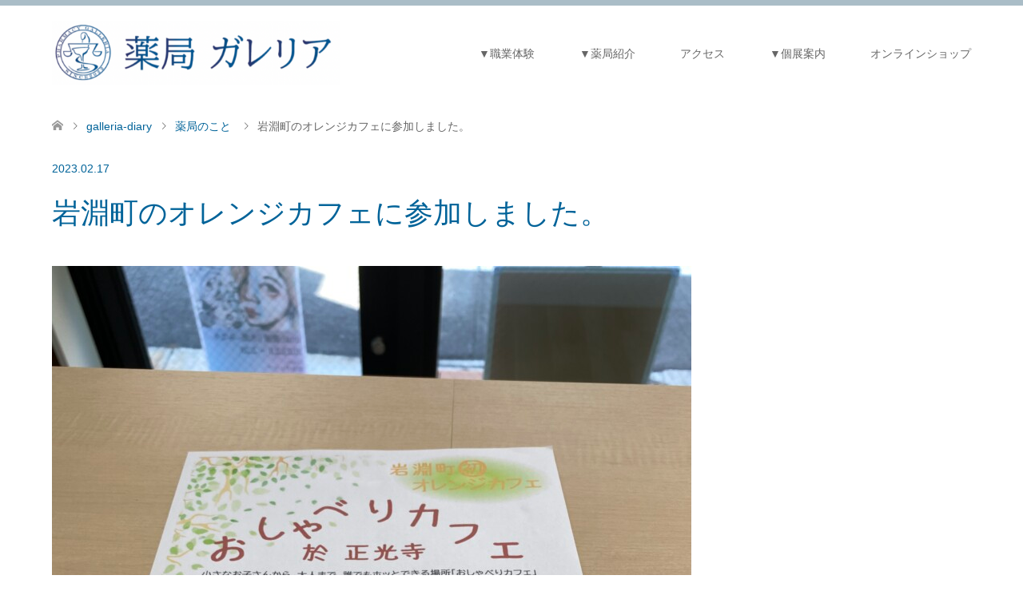

--- FILE ---
content_type: text/html; charset=UTF-8
request_url: https://pharmacy-galleria.com/archives/543
body_size: 18432
content:
<!DOCTYPE html>
<html dir="ltr" lang="ja" prefix="og: https://ogp.me/ns#">
<head>
<meta charset="UTF-8">
<!--[if IE]><meta http-equiv="X-UA-Compatible" content="IE=edge"><![endif]-->
<meta name="viewport" content="width=device-width">
<title>岩淵町のオレンジカフェに参加しました。 - 薬局ガレリア</title>
<meta name="description" content="2023年2月16日、岩淵町の正光寺さんで開かれたオレンジカフェに参加しました。">
<link rel="pingback" href="https://pharmacy-galleria.com/xmlrpc.php">
<style>
#wpadminbar #wp-admin-bar-wccp_free_top_button .ab-icon:before {
	content: "\f160";
	color: #02CA02;
	top: 3px;
}
#wpadminbar #wp-admin-bar-wccp_free_top_button .ab-icon {
	transform: rotate(45deg);
}
</style>

		<!-- All in One SEO 4.7.3 - aioseo.com -->
		<meta name="description" content="2023年2月16日、岩淵町の正光寺さんで開かれたオレンジカフェに参加しました。 北区高齢者安心センターさん主" />
		<meta name="robots" content="max-image-preview:large" />
		<meta name="google-site-verification" content="afC76gpcxyOLVeNrOoh33R2ZoZSAvzQTiFStFfw63LU" />
		<link rel="canonical" href="https://pharmacy-galleria.com/archives/543" />
		<meta name="generator" content="All in One SEO (AIOSEO) 4.7.3" />
		<meta property="og:locale" content="ja_JP" />
		<meta property="og:site_name" content="薬局ガレリア - 平日20時まで営業の地域密着型薬局。処方せん受付・オンライン対応OK！待合スペースにはアートギャラリーを併設し、子ども薬剤師体験や書籍出版など、お薬と健康の情報発信にも力を入れています。" />
		<meta property="og:type" content="article" />
		<meta property="og:title" content="岩淵町のオレンジカフェに参加しました。 - 薬局ガレリア" />
		<meta property="og:description" content="2023年2月16日、岩淵町の正光寺さんで開かれたオレンジカフェに参加しました。 北区高齢者安心センターさん主" />
		<meta property="og:url" content="https://pharmacy-galleria.com/archives/543" />
		<meta property="og:image" content="https://pharmacy-galleria.com/wp-content/uploads/2023/02/img_5845-scaled.jpg" />
		<meta property="og:image:secure_url" content="https://pharmacy-galleria.com/wp-content/uploads/2023/02/img_5845-scaled.jpg" />
		<meta property="og:image:width" content="1920" />
		<meta property="og:image:height" content="2560" />
		<meta property="article:published_time" content="2023-02-17T04:34:11+00:00" />
		<meta property="article:modified_time" content="2023-02-17T04:34:11+00:00" />
		<meta name="twitter:card" content="summary_large_image" />
		<meta name="twitter:title" content="岩淵町のオレンジカフェに参加しました。 - 薬局ガレリア" />
		<meta name="twitter:description" content="2023年2月16日、岩淵町の正光寺さんで開かれたオレンジカフェに参加しました。 北区高齢者安心センターさん主" />
		<meta name="twitter:image" content="https://pharmacy-galleria.com/wp-content/uploads/2023/02/img_5845-scaled.jpg" />
		<script type="application/ld+json" class="aioseo-schema">
			{"@context":"https:\/\/schema.org","@graph":[{"@type":"BlogPosting","@id":"https:\/\/pharmacy-galleria.com\/archives\/543#blogposting","name":"\u5ca9\u6df5\u753a\u306e\u30aa\u30ec\u30f3\u30b8\u30ab\u30d5\u30a7\u306b\u53c2\u52a0\u3057\u307e\u3057\u305f\u3002 - \u85ac\u5c40\u30ac\u30ec\u30ea\u30a2","headline":"\u5ca9\u6df5\u753a\u306e\u30aa\u30ec\u30f3\u30b8\u30ab\u30d5\u30a7\u306b\u53c2\u52a0\u3057\u307e\u3057\u305f\u3002","author":{"@id":"https:\/\/pharmacy-galleria.com\/archives\/author\/riku-katayama#author"},"publisher":{"@id":"https:\/\/pharmacy-galleria.com\/#organization"},"image":{"@type":"ImageObject","url":"https:\/\/pharmacy-galleria.com\/wp-content\/uploads\/2023\/02\/img_5845-scaled.jpg","width":1920,"height":2560},"datePublished":"2023-02-17T13:34:11+09:00","dateModified":"2023-02-17T13:34:11+09:00","inLanguage":"ja","mainEntityOfPage":{"@id":"https:\/\/pharmacy-galleria.com\/archives\/543#webpage"},"isPartOf":{"@id":"https:\/\/pharmacy-galleria.com\/archives\/543#webpage"},"articleSection":"\u85ac\u5c40\u306e\u3053\u3068"},{"@type":"BreadcrumbList","@id":"https:\/\/pharmacy-galleria.com\/archives\/543#breadcrumblist","itemListElement":[{"@type":"ListItem","@id":"https:\/\/pharmacy-galleria.com\/#listItem","position":1,"name":"\u5bb6"}]},{"@type":"Organization","@id":"https:\/\/pharmacy-galleria.com\/#organization","name":"\u85ac\u5c40\u30ac\u30ec\u30ea\u30a2","description":"\u5e73\u65e520\u6642\u307e\u3067\u55b6\u696d\u306e\u5730\u57df\u5bc6\u7740\u578b\u85ac\u5c40\u3002\u51e6\u65b9\u305b\u3093\u53d7\u4ed8\u30fb\u30aa\u30f3\u30e9\u30a4\u30f3\u5bfe\u5fdcOK\uff01\u5f85\u5408\u30b9\u30da\u30fc\u30b9\u306b\u306f\u30a2\u30fc\u30c8\u30ae\u30e3\u30e9\u30ea\u30fc\u3092\u4f75\u8a2d\u3057\u3001\u5b50\u3069\u3082\u85ac\u5264\u5e2b\u4f53\u9a13\u3084\u66f8\u7c4d\u51fa\u7248\u306a\u3069\u3001\u304a\u85ac\u3068\u5065\u5eb7\u306e\u60c5\u5831\u767a\u4fe1\u306b\u3082\u529b\u3092\u5165\u308c\u3066\u3044\u307e\u3059\u3002","url":"https:\/\/pharmacy-galleria.com\/","logo":{"@type":"ImageObject","url":"https:\/\/pharmacy-galleria.com\/wp-content\/uploads\/2022\/10\/\u85ac\u5c40\u30ed\u30b4.jpg","@id":"https:\/\/pharmacy-galleria.com\/archives\/543\/#organizationLogo","width":568,"height":568},"image":{"@id":"https:\/\/pharmacy-galleria.com\/archives\/543\/#organizationLogo"}},{"@type":"Person","@id":"https:\/\/pharmacy-galleria.com\/archives\/author\/riku-katayama#author","url":"https:\/\/pharmacy-galleria.com\/archives\/author\/riku-katayama","name":"riku-katayama","image":{"@type":"ImageObject","@id":"https:\/\/pharmacy-galleria.com\/archives\/543#authorImage","url":"https:\/\/secure.gravatar.com\/avatar\/aa1e191a5e9aa567327d7869c33d22fe27e7119371268e16601a062abb657420?s=96&d=mm&r=g","width":96,"height":96,"caption":"riku-katayama"}},{"@type":"WebPage","@id":"https:\/\/pharmacy-galleria.com\/archives\/543#webpage","url":"https:\/\/pharmacy-galleria.com\/archives\/543","name":"\u5ca9\u6df5\u753a\u306e\u30aa\u30ec\u30f3\u30b8\u30ab\u30d5\u30a7\u306b\u53c2\u52a0\u3057\u307e\u3057\u305f\u3002 - \u85ac\u5c40\u30ac\u30ec\u30ea\u30a2","description":"2023\u5e742\u670816\u65e5\u3001\u5ca9\u6df5\u753a\u306e\u6b63\u5149\u5bfa\u3055\u3093\u3067\u958b\u304b\u308c\u305f\u30aa\u30ec\u30f3\u30b8\u30ab\u30d5\u30a7\u306b\u53c2\u52a0\u3057\u307e\u3057\u305f\u3002 \u5317\u533a\u9ad8\u9f62\u8005\u5b89\u5fc3\u30bb\u30f3\u30bf\u30fc\u3055\u3093\u4e3b","inLanguage":"ja","isPartOf":{"@id":"https:\/\/pharmacy-galleria.com\/#website"},"breadcrumb":{"@id":"https:\/\/pharmacy-galleria.com\/archives\/543#breadcrumblist"},"author":{"@id":"https:\/\/pharmacy-galleria.com\/archives\/author\/riku-katayama#author"},"creator":{"@id":"https:\/\/pharmacy-galleria.com\/archives\/author\/riku-katayama#author"},"image":{"@type":"ImageObject","url":"https:\/\/pharmacy-galleria.com\/wp-content\/uploads\/2023\/02\/img_5845-scaled.jpg","@id":"https:\/\/pharmacy-galleria.com\/archives\/543\/#mainImage","width":1920,"height":2560},"primaryImageOfPage":{"@id":"https:\/\/pharmacy-galleria.com\/archives\/543#mainImage"},"datePublished":"2023-02-17T13:34:11+09:00","dateModified":"2023-02-17T13:34:11+09:00"},{"@type":"WebSite","@id":"https:\/\/pharmacy-galleria.com\/#website","url":"https:\/\/pharmacy-galleria.com\/","name":"\u85ac\u5c40\u30ac\u30ec\u30ea\u30a2","description":"\u5e73\u65e520\u6642\u307e\u3067\u55b6\u696d\u306e\u5730\u57df\u5bc6\u7740\u578b\u85ac\u5c40\u3002\u51e6\u65b9\u305b\u3093\u53d7\u4ed8\u30fb\u30aa\u30f3\u30e9\u30a4\u30f3\u5bfe\u5fdcOK\uff01\u5f85\u5408\u30b9\u30da\u30fc\u30b9\u306b\u306f\u30a2\u30fc\u30c8\u30ae\u30e3\u30e9\u30ea\u30fc\u3092\u4f75\u8a2d\u3057\u3001\u5b50\u3069\u3082\u85ac\u5264\u5e2b\u4f53\u9a13\u3084\u66f8\u7c4d\u51fa\u7248\u306a\u3069\u3001\u304a\u85ac\u3068\u5065\u5eb7\u306e\u60c5\u5831\u767a\u4fe1\u306b\u3082\u529b\u3092\u5165\u308c\u3066\u3044\u307e\u3059\u3002","inLanguage":"ja","publisher":{"@id":"https:\/\/pharmacy-galleria.com\/#organization"}}]}
		</script>
		<!-- All in One SEO -->

<link rel='dns-prefetch' href='//a.omappapi.com' />
<link rel="alternate" type="application/rss+xml" title="薬局ガレリア &raquo; フィード" href="https://pharmacy-galleria.com/feed" />
<link rel="alternate" type="application/rss+xml" title="薬局ガレリア &raquo; コメントフィード" href="https://pharmacy-galleria.com/comments/feed" />
<link rel="alternate" type="application/rss+xml" title="薬局ガレリア &raquo; 岩淵町のオレンジカフェに参加しました。 のコメントのフィード" href="https://pharmacy-galleria.com/archives/543/feed" />
<link rel="alternate" title="oEmbed (JSON)" type="application/json+oembed" href="https://pharmacy-galleria.com/wp-json/oembed/1.0/embed?url=https%3A%2F%2Fpharmacy-galleria.com%2Farchives%2F543" />
<link rel="alternate" title="oEmbed (XML)" type="text/xml+oembed" href="https://pharmacy-galleria.com/wp-json/oembed/1.0/embed?url=https%3A%2F%2Fpharmacy-galleria.com%2Farchives%2F543&#038;format=xml" />
		<!-- This site uses the Google Analytics by MonsterInsights plugin v8.10.0 - Using Analytics tracking - https://www.monsterinsights.com/ -->
							<script
				src="//www.googletagmanager.com/gtag/js?id=UA-246559530-1"  data-cfasync="false" data-wpfc-render="false" type="text/javascript" async></script>
			<script data-cfasync="false" data-wpfc-render="false" type="text/javascript">
				var mi_version = '8.10.0';
				var mi_track_user = true;
				var mi_no_track_reason = '';
				
								var disableStrs = [
															'ga-disable-UA-246559530-1',
									];

				/* Function to detect opted out users */
				function __gtagTrackerIsOptedOut() {
					for (var index = 0; index < disableStrs.length; index++) {
						if (document.cookie.indexOf(disableStrs[index] + '=true') > -1) {
							return true;
						}
					}

					return false;
				}

				/* Disable tracking if the opt-out cookie exists. */
				if (__gtagTrackerIsOptedOut()) {
					for (var index = 0; index < disableStrs.length; index++) {
						window[disableStrs[index]] = true;
					}
				}

				/* Opt-out function */
				function __gtagTrackerOptout() {
					for (var index = 0; index < disableStrs.length; index++) {
						document.cookie = disableStrs[index] + '=true; expires=Thu, 31 Dec 2099 23:59:59 UTC; path=/';
						window[disableStrs[index]] = true;
					}
				}

				if ('undefined' === typeof gaOptout) {
					function gaOptout() {
						__gtagTrackerOptout();
					}
				}
								window.dataLayer = window.dataLayer || [];

				window.MonsterInsightsDualTracker = {
					helpers: {},
					trackers: {},
				};
				if (mi_track_user) {
					function __gtagDataLayer() {
						dataLayer.push(arguments);
					}

					function __gtagTracker(type, name, parameters) {
						if (!parameters) {
							parameters = {};
						}

						if (parameters.send_to) {
							__gtagDataLayer.apply(null, arguments);
							return;
						}

						if (type === 'event') {
							
														parameters.send_to = monsterinsights_frontend.ua;
							__gtagDataLayer(type, name, parameters);
													} else {
							__gtagDataLayer.apply(null, arguments);
						}
					}

					__gtagTracker('js', new Date());
					__gtagTracker('set', {
						'developer_id.dZGIzZG': true,
											});
															__gtagTracker('config', 'UA-246559530-1', {"forceSSL":"true","link_attribution":"true"} );
										window.gtag = __gtagTracker;										(function () {
						/* https://developers.google.com/analytics/devguides/collection/analyticsjs/ */
						/* ga and __gaTracker compatibility shim. */
						var noopfn = function () {
							return null;
						};
						var newtracker = function () {
							return new Tracker();
						};
						var Tracker = function () {
							return null;
						};
						var p = Tracker.prototype;
						p.get = noopfn;
						p.set = noopfn;
						p.send = function () {
							var args = Array.prototype.slice.call(arguments);
							args.unshift('send');
							__gaTracker.apply(null, args);
						};
						var __gaTracker = function () {
							var len = arguments.length;
							if (len === 0) {
								return;
							}
							var f = arguments[len - 1];
							if (typeof f !== 'object' || f === null || typeof f.hitCallback !== 'function') {
								if ('send' === arguments[0]) {
									var hitConverted, hitObject = false, action;
									if ('event' === arguments[1]) {
										if ('undefined' !== typeof arguments[3]) {
											hitObject = {
												'eventAction': arguments[3],
												'eventCategory': arguments[2],
												'eventLabel': arguments[4],
												'value': arguments[5] ? arguments[5] : 1,
											}
										}
									}
									if ('pageview' === arguments[1]) {
										if ('undefined' !== typeof arguments[2]) {
											hitObject = {
												'eventAction': 'page_view',
												'page_path': arguments[2],
											}
										}
									}
									if (typeof arguments[2] === 'object') {
										hitObject = arguments[2];
									}
									if (typeof arguments[5] === 'object') {
										Object.assign(hitObject, arguments[5]);
									}
									if ('undefined' !== typeof arguments[1].hitType) {
										hitObject = arguments[1];
										if ('pageview' === hitObject.hitType) {
											hitObject.eventAction = 'page_view';
										}
									}
									if (hitObject) {
										action = 'timing' === arguments[1].hitType ? 'timing_complete' : hitObject.eventAction;
										hitConverted = mapArgs(hitObject);
										__gtagTracker('event', action, hitConverted);
									}
								}
								return;
							}

							function mapArgs(args) {
								var arg, hit = {};
								var gaMap = {
									'eventCategory': 'event_category',
									'eventAction': 'event_action',
									'eventLabel': 'event_label',
									'eventValue': 'event_value',
									'nonInteraction': 'non_interaction',
									'timingCategory': 'event_category',
									'timingVar': 'name',
									'timingValue': 'value',
									'timingLabel': 'event_label',
									'page': 'page_path',
									'location': 'page_location',
									'title': 'page_title',
								};
								for (arg in args) {
																		if (!(!args.hasOwnProperty(arg) || !gaMap.hasOwnProperty(arg))) {
										hit[gaMap[arg]] = args[arg];
									} else {
										hit[arg] = args[arg];
									}
								}
								return hit;
							}

							try {
								f.hitCallback();
							} catch (ex) {
							}
						};
						__gaTracker.create = newtracker;
						__gaTracker.getByName = newtracker;
						__gaTracker.getAll = function () {
							return [];
						};
						__gaTracker.remove = noopfn;
						__gaTracker.loaded = true;
						window['__gaTracker'] = __gaTracker;
					})();
									} else {
										console.log("");
					(function () {
						function __gtagTracker() {
							return null;
						}

						window['__gtagTracker'] = __gtagTracker;
						window['gtag'] = __gtagTracker;
					})();
									}
			</script>
				<!-- / Google Analytics by MonsterInsights -->
		<style id='wp-img-auto-sizes-contain-inline-css' type='text/css'>
img:is([sizes=auto i],[sizes^="auto," i]){contain-intrinsic-size:3000px 1500px}
/*# sourceURL=wp-img-auto-sizes-contain-inline-css */
</style>
<link rel='stylesheet' id='style-css' href='https://pharmacy-galleria.com/wp-content/themes/skin_tcd046/style.css?ver=1.8.1' type='text/css' media='all' />
<style id='wp-block-library-inline-css' type='text/css'>
:root{--wp-block-synced-color:#7a00df;--wp-block-synced-color--rgb:122,0,223;--wp-bound-block-color:var(--wp-block-synced-color);--wp-editor-canvas-background:#ddd;--wp-admin-theme-color:#007cba;--wp-admin-theme-color--rgb:0,124,186;--wp-admin-theme-color-darker-10:#006ba1;--wp-admin-theme-color-darker-10--rgb:0,107,160.5;--wp-admin-theme-color-darker-20:#005a87;--wp-admin-theme-color-darker-20--rgb:0,90,135;--wp-admin-border-width-focus:2px}@media (min-resolution:192dpi){:root{--wp-admin-border-width-focus:1.5px}}.wp-element-button{cursor:pointer}:root .has-very-light-gray-background-color{background-color:#eee}:root .has-very-dark-gray-background-color{background-color:#313131}:root .has-very-light-gray-color{color:#eee}:root .has-very-dark-gray-color{color:#313131}:root .has-vivid-green-cyan-to-vivid-cyan-blue-gradient-background{background:linear-gradient(135deg,#00d084,#0693e3)}:root .has-purple-crush-gradient-background{background:linear-gradient(135deg,#34e2e4,#4721fb 50%,#ab1dfe)}:root .has-hazy-dawn-gradient-background{background:linear-gradient(135deg,#faaca8,#dad0ec)}:root .has-subdued-olive-gradient-background{background:linear-gradient(135deg,#fafae1,#67a671)}:root .has-atomic-cream-gradient-background{background:linear-gradient(135deg,#fdd79a,#004a59)}:root .has-nightshade-gradient-background{background:linear-gradient(135deg,#330968,#31cdcf)}:root .has-midnight-gradient-background{background:linear-gradient(135deg,#020381,#2874fc)}:root{--wp--preset--font-size--normal:16px;--wp--preset--font-size--huge:42px}.has-regular-font-size{font-size:1em}.has-larger-font-size{font-size:2.625em}.has-normal-font-size{font-size:var(--wp--preset--font-size--normal)}.has-huge-font-size{font-size:var(--wp--preset--font-size--huge)}.has-text-align-center{text-align:center}.has-text-align-left{text-align:left}.has-text-align-right{text-align:right}.has-fit-text{white-space:nowrap!important}#end-resizable-editor-section{display:none}.aligncenter{clear:both}.items-justified-left{justify-content:flex-start}.items-justified-center{justify-content:center}.items-justified-right{justify-content:flex-end}.items-justified-space-between{justify-content:space-between}.screen-reader-text{border:0;clip-path:inset(50%);height:1px;margin:-1px;overflow:hidden;padding:0;position:absolute;width:1px;word-wrap:normal!important}.screen-reader-text:focus{background-color:#ddd;clip-path:none;color:#444;display:block;font-size:1em;height:auto;left:5px;line-height:normal;padding:15px 23px 14px;text-decoration:none;top:5px;width:auto;z-index:100000}html :where(.has-border-color){border-style:solid}html :where([style*=border-top-color]){border-top-style:solid}html :where([style*=border-right-color]){border-right-style:solid}html :where([style*=border-bottom-color]){border-bottom-style:solid}html :where([style*=border-left-color]){border-left-style:solid}html :where([style*=border-width]){border-style:solid}html :where([style*=border-top-width]){border-top-style:solid}html :where([style*=border-right-width]){border-right-style:solid}html :where([style*=border-bottom-width]){border-bottom-style:solid}html :where([style*=border-left-width]){border-left-style:solid}html :where(img[class*=wp-image-]){height:auto;max-width:100%}:where(figure){margin:0 0 1em}html :where(.is-position-sticky){--wp-admin--admin-bar--position-offset:var(--wp-admin--admin-bar--height,0px)}@media screen and (max-width:600px){html :where(.is-position-sticky){--wp-admin--admin-bar--position-offset:0px}}

/*# sourceURL=wp-block-library-inline-css */
</style><style id='global-styles-inline-css' type='text/css'>
:root{--wp--preset--aspect-ratio--square: 1;--wp--preset--aspect-ratio--4-3: 4/3;--wp--preset--aspect-ratio--3-4: 3/4;--wp--preset--aspect-ratio--3-2: 3/2;--wp--preset--aspect-ratio--2-3: 2/3;--wp--preset--aspect-ratio--16-9: 16/9;--wp--preset--aspect-ratio--9-16: 9/16;--wp--preset--color--black: #000000;--wp--preset--color--cyan-bluish-gray: #abb8c3;--wp--preset--color--white: #ffffff;--wp--preset--color--pale-pink: #f78da7;--wp--preset--color--vivid-red: #cf2e2e;--wp--preset--color--luminous-vivid-orange: #ff6900;--wp--preset--color--luminous-vivid-amber: #fcb900;--wp--preset--color--light-green-cyan: #7bdcb5;--wp--preset--color--vivid-green-cyan: #00d084;--wp--preset--color--pale-cyan-blue: #8ed1fc;--wp--preset--color--vivid-cyan-blue: #0693e3;--wp--preset--color--vivid-purple: #9b51e0;--wp--preset--gradient--vivid-cyan-blue-to-vivid-purple: linear-gradient(135deg,rgb(6,147,227) 0%,rgb(155,81,224) 100%);--wp--preset--gradient--light-green-cyan-to-vivid-green-cyan: linear-gradient(135deg,rgb(122,220,180) 0%,rgb(0,208,130) 100%);--wp--preset--gradient--luminous-vivid-amber-to-luminous-vivid-orange: linear-gradient(135deg,rgb(252,185,0) 0%,rgb(255,105,0) 100%);--wp--preset--gradient--luminous-vivid-orange-to-vivid-red: linear-gradient(135deg,rgb(255,105,0) 0%,rgb(207,46,46) 100%);--wp--preset--gradient--very-light-gray-to-cyan-bluish-gray: linear-gradient(135deg,rgb(238,238,238) 0%,rgb(169,184,195) 100%);--wp--preset--gradient--cool-to-warm-spectrum: linear-gradient(135deg,rgb(74,234,220) 0%,rgb(151,120,209) 20%,rgb(207,42,186) 40%,rgb(238,44,130) 60%,rgb(251,105,98) 80%,rgb(254,248,76) 100%);--wp--preset--gradient--blush-light-purple: linear-gradient(135deg,rgb(255,206,236) 0%,rgb(152,150,240) 100%);--wp--preset--gradient--blush-bordeaux: linear-gradient(135deg,rgb(254,205,165) 0%,rgb(254,45,45) 50%,rgb(107,0,62) 100%);--wp--preset--gradient--luminous-dusk: linear-gradient(135deg,rgb(255,203,112) 0%,rgb(199,81,192) 50%,rgb(65,88,208) 100%);--wp--preset--gradient--pale-ocean: linear-gradient(135deg,rgb(255,245,203) 0%,rgb(182,227,212) 50%,rgb(51,167,181) 100%);--wp--preset--gradient--electric-grass: linear-gradient(135deg,rgb(202,248,128) 0%,rgb(113,206,126) 100%);--wp--preset--gradient--midnight: linear-gradient(135deg,rgb(2,3,129) 0%,rgb(40,116,252) 100%);--wp--preset--font-size--small: 13px;--wp--preset--font-size--medium: 20px;--wp--preset--font-size--large: 36px;--wp--preset--font-size--x-large: 42px;--wp--preset--spacing--20: 0.44rem;--wp--preset--spacing--30: 0.67rem;--wp--preset--spacing--40: 1rem;--wp--preset--spacing--50: 1.5rem;--wp--preset--spacing--60: 2.25rem;--wp--preset--spacing--70: 3.38rem;--wp--preset--spacing--80: 5.06rem;--wp--preset--shadow--natural: 6px 6px 9px rgba(0, 0, 0, 0.2);--wp--preset--shadow--deep: 12px 12px 50px rgba(0, 0, 0, 0.4);--wp--preset--shadow--sharp: 6px 6px 0px rgba(0, 0, 0, 0.2);--wp--preset--shadow--outlined: 6px 6px 0px -3px rgb(255, 255, 255), 6px 6px rgb(0, 0, 0);--wp--preset--shadow--crisp: 6px 6px 0px rgb(0, 0, 0);}:where(.is-layout-flex){gap: 0.5em;}:where(.is-layout-grid){gap: 0.5em;}body .is-layout-flex{display: flex;}.is-layout-flex{flex-wrap: wrap;align-items: center;}.is-layout-flex > :is(*, div){margin: 0;}body .is-layout-grid{display: grid;}.is-layout-grid > :is(*, div){margin: 0;}:where(.wp-block-columns.is-layout-flex){gap: 2em;}:where(.wp-block-columns.is-layout-grid){gap: 2em;}:where(.wp-block-post-template.is-layout-flex){gap: 1.25em;}:where(.wp-block-post-template.is-layout-grid){gap: 1.25em;}.has-black-color{color: var(--wp--preset--color--black) !important;}.has-cyan-bluish-gray-color{color: var(--wp--preset--color--cyan-bluish-gray) !important;}.has-white-color{color: var(--wp--preset--color--white) !important;}.has-pale-pink-color{color: var(--wp--preset--color--pale-pink) !important;}.has-vivid-red-color{color: var(--wp--preset--color--vivid-red) !important;}.has-luminous-vivid-orange-color{color: var(--wp--preset--color--luminous-vivid-orange) !important;}.has-luminous-vivid-amber-color{color: var(--wp--preset--color--luminous-vivid-amber) !important;}.has-light-green-cyan-color{color: var(--wp--preset--color--light-green-cyan) !important;}.has-vivid-green-cyan-color{color: var(--wp--preset--color--vivid-green-cyan) !important;}.has-pale-cyan-blue-color{color: var(--wp--preset--color--pale-cyan-blue) !important;}.has-vivid-cyan-blue-color{color: var(--wp--preset--color--vivid-cyan-blue) !important;}.has-vivid-purple-color{color: var(--wp--preset--color--vivid-purple) !important;}.has-black-background-color{background-color: var(--wp--preset--color--black) !important;}.has-cyan-bluish-gray-background-color{background-color: var(--wp--preset--color--cyan-bluish-gray) !important;}.has-white-background-color{background-color: var(--wp--preset--color--white) !important;}.has-pale-pink-background-color{background-color: var(--wp--preset--color--pale-pink) !important;}.has-vivid-red-background-color{background-color: var(--wp--preset--color--vivid-red) !important;}.has-luminous-vivid-orange-background-color{background-color: var(--wp--preset--color--luminous-vivid-orange) !important;}.has-luminous-vivid-amber-background-color{background-color: var(--wp--preset--color--luminous-vivid-amber) !important;}.has-light-green-cyan-background-color{background-color: var(--wp--preset--color--light-green-cyan) !important;}.has-vivid-green-cyan-background-color{background-color: var(--wp--preset--color--vivid-green-cyan) !important;}.has-pale-cyan-blue-background-color{background-color: var(--wp--preset--color--pale-cyan-blue) !important;}.has-vivid-cyan-blue-background-color{background-color: var(--wp--preset--color--vivid-cyan-blue) !important;}.has-vivid-purple-background-color{background-color: var(--wp--preset--color--vivid-purple) !important;}.has-black-border-color{border-color: var(--wp--preset--color--black) !important;}.has-cyan-bluish-gray-border-color{border-color: var(--wp--preset--color--cyan-bluish-gray) !important;}.has-white-border-color{border-color: var(--wp--preset--color--white) !important;}.has-pale-pink-border-color{border-color: var(--wp--preset--color--pale-pink) !important;}.has-vivid-red-border-color{border-color: var(--wp--preset--color--vivid-red) !important;}.has-luminous-vivid-orange-border-color{border-color: var(--wp--preset--color--luminous-vivid-orange) !important;}.has-luminous-vivid-amber-border-color{border-color: var(--wp--preset--color--luminous-vivid-amber) !important;}.has-light-green-cyan-border-color{border-color: var(--wp--preset--color--light-green-cyan) !important;}.has-vivid-green-cyan-border-color{border-color: var(--wp--preset--color--vivid-green-cyan) !important;}.has-pale-cyan-blue-border-color{border-color: var(--wp--preset--color--pale-cyan-blue) !important;}.has-vivid-cyan-blue-border-color{border-color: var(--wp--preset--color--vivid-cyan-blue) !important;}.has-vivid-purple-border-color{border-color: var(--wp--preset--color--vivid-purple) !important;}.has-vivid-cyan-blue-to-vivid-purple-gradient-background{background: var(--wp--preset--gradient--vivid-cyan-blue-to-vivid-purple) !important;}.has-light-green-cyan-to-vivid-green-cyan-gradient-background{background: var(--wp--preset--gradient--light-green-cyan-to-vivid-green-cyan) !important;}.has-luminous-vivid-amber-to-luminous-vivid-orange-gradient-background{background: var(--wp--preset--gradient--luminous-vivid-amber-to-luminous-vivid-orange) !important;}.has-luminous-vivid-orange-to-vivid-red-gradient-background{background: var(--wp--preset--gradient--luminous-vivid-orange-to-vivid-red) !important;}.has-very-light-gray-to-cyan-bluish-gray-gradient-background{background: var(--wp--preset--gradient--very-light-gray-to-cyan-bluish-gray) !important;}.has-cool-to-warm-spectrum-gradient-background{background: var(--wp--preset--gradient--cool-to-warm-spectrum) !important;}.has-blush-light-purple-gradient-background{background: var(--wp--preset--gradient--blush-light-purple) !important;}.has-blush-bordeaux-gradient-background{background: var(--wp--preset--gradient--blush-bordeaux) !important;}.has-luminous-dusk-gradient-background{background: var(--wp--preset--gradient--luminous-dusk) !important;}.has-pale-ocean-gradient-background{background: var(--wp--preset--gradient--pale-ocean) !important;}.has-electric-grass-gradient-background{background: var(--wp--preset--gradient--electric-grass) !important;}.has-midnight-gradient-background{background: var(--wp--preset--gradient--midnight) !important;}.has-small-font-size{font-size: var(--wp--preset--font-size--small) !important;}.has-medium-font-size{font-size: var(--wp--preset--font-size--medium) !important;}.has-large-font-size{font-size: var(--wp--preset--font-size--large) !important;}.has-x-large-font-size{font-size: var(--wp--preset--font-size--x-large) !important;}
/*# sourceURL=global-styles-inline-css */
</style>

<style id='classic-theme-styles-inline-css' type='text/css'>
/*! This file is auto-generated */
.wp-block-button__link{color:#fff;background-color:#32373c;border-radius:9999px;box-shadow:none;text-decoration:none;padding:calc(.667em + 2px) calc(1.333em + 2px);font-size:1.125em}.wp-block-file__button{background:#32373c;color:#fff;text-decoration:none}
/*# sourceURL=/wp-includes/css/classic-themes.min.css */
</style>
<link rel='stylesheet' id='tcd-maps-css' href='https://pharmacy-galleria.com/wp-content/plugins/tcd-google-maps/admin.css?ver=6.9' type='text/css' media='all' />
<link rel='stylesheet' id='widgetopts-styles-css' href='https://pharmacy-galleria.com/wp-content/plugins/widget-options/assets/css/widget-options.css' type='text/css' media='all' />
<link rel='stylesheet' id='simcal-qtip-css' href='https://pharmacy-galleria.com/wp-content/plugins/google-calendar-events/assets/generated/vendor/jquery.qtip.min.css?ver=3.5.5' type='text/css' media='all' />
<link rel='stylesheet' id='simcal-default-calendar-grid-css' href='https://pharmacy-galleria.com/wp-content/plugins/google-calendar-events/assets/generated/default-calendar-grid.min.css?ver=3.5.5' type='text/css' media='all' />
<link rel='stylesheet' id='simcal-default-calendar-list-css' href='https://pharmacy-galleria.com/wp-content/plugins/google-calendar-events/assets/generated/default-calendar-list.min.css?ver=3.5.5' type='text/css' media='all' />
<script type="text/javascript" src="https://pharmacy-galleria.com/wp-includes/js/jquery/jquery.min.js?ver=3.7.1" id="jquery-core-js"></script>
<script type="text/javascript" src="https://pharmacy-galleria.com/wp-includes/js/jquery/jquery-migrate.min.js?ver=3.4.1" id="jquery-migrate-js"></script>
<script type="text/javascript" src="https://pharmacy-galleria.com/wp-content/plugins/google-analytics-for-wordpress/assets/js/frontend-gtag.min.js?ver=8.10.0" id="monsterinsights-frontend-script-js"></script>
<script data-cfasync="false" data-wpfc-render="false" type="text/javascript" id='monsterinsights-frontend-script-js-extra'>/* <![CDATA[ */
var monsterinsights_frontend = {"js_events_tracking":"true","download_extensions":"doc,pdf,ppt,zip,xls,docx,pptx,xlsx","inbound_paths":"[{\"path\":\"\\\/go\\\/\",\"label\":\"affiliate\"},{\"path\":\"\\\/recommend\\\/\",\"label\":\"affiliate\"}]","home_url":"https:\/\/pharmacy-galleria.com","hash_tracking":"false","ua":"UA-246559530-1","v4_id":""};/* ]]> */
</script>
<link rel="https://api.w.org/" href="https://pharmacy-galleria.com/wp-json/" /><link rel="alternate" title="JSON" type="application/json" href="https://pharmacy-galleria.com/wp-json/wp/v2/posts/543" /><link rel='shortlink' href='https://pharmacy-galleria.com/?p=543' />
<script id="wpcp_disable_selection" type="text/javascript">
var image_save_msg='You are not allowed to save images!';
	var no_menu_msg='Context Menu disabled!';
	var smessage = "Content is protected !!";

function disableEnterKey(e)
{
	var elemtype = e.target.tagName;
	
	elemtype = elemtype.toUpperCase();
	
	if (elemtype == "TEXT" || elemtype == "TEXTAREA" || elemtype == "INPUT" || elemtype == "PASSWORD" || elemtype == "SELECT" || elemtype == "OPTION" || elemtype == "EMBED")
	{
		elemtype = 'TEXT';
	}
	
	if (e.ctrlKey){
     var key;
     if(window.event)
          key = window.event.keyCode;     //IE
     else
          key = e.which;     //firefox (97)
    //if (key != 17) alert(key);
     if (elemtype!= 'TEXT' && (key == 97 || key == 65 || key == 67 || key == 99 || key == 88 || key == 120 || key == 26 || key == 85  || key == 86 || key == 83 || key == 43 || key == 73))
     {
		if(wccp_free_iscontenteditable(e)) return true;
		show_wpcp_message('You are not allowed to copy content or view source');
		return false;
     }else
     	return true;
     }
}


/*For contenteditable tags*/
function wccp_free_iscontenteditable(e)
{
	var e = e || window.event; // also there is no e.target property in IE. instead IE uses window.event.srcElement
  	
	var target = e.target || e.srcElement;

	var elemtype = e.target.nodeName;
	
	elemtype = elemtype.toUpperCase();
	
	var iscontenteditable = "false";
		
	if(typeof target.getAttribute!="undefined" ) iscontenteditable = target.getAttribute("contenteditable"); // Return true or false as string
	
	var iscontenteditable2 = false;
	
	if(typeof target.isContentEditable!="undefined" ) iscontenteditable2 = target.isContentEditable; // Return true or false as boolean

	if(target.parentElement.isContentEditable) iscontenteditable2 = true;
	
	if (iscontenteditable == "true" || iscontenteditable2 == true)
	{
		if(typeof target.style!="undefined" ) target.style.cursor = "text";
		
		return true;
	}
}

////////////////////////////////////
function disable_copy(e)
{	
	var e = e || window.event; // also there is no e.target property in IE. instead IE uses window.event.srcElement
	
	var elemtype = e.target.tagName;
	
	elemtype = elemtype.toUpperCase();
	
	if (elemtype == "TEXT" || elemtype == "TEXTAREA" || elemtype == "INPUT" || elemtype == "PASSWORD" || elemtype == "SELECT" || elemtype == "OPTION" || elemtype == "EMBED")
	{
		elemtype = 'TEXT';
	}
	
	if(wccp_free_iscontenteditable(e)) return true;
	
	var isSafari = /Safari/.test(navigator.userAgent) && /Apple Computer/.test(navigator.vendor);
	
	var checker_IMG = '';
	if (elemtype == "IMG" && checker_IMG == 'checked' && e.detail >= 2) {show_wpcp_message(alertMsg_IMG);return false;}
	if (elemtype != "TEXT")
	{
		if (smessage !== "" && e.detail == 2)
			show_wpcp_message(smessage);
		
		if (isSafari)
			return true;
		else
			return false;
	}	
}

//////////////////////////////////////////
function disable_copy_ie()
{
	var e = e || window.event;
	var elemtype = window.event.srcElement.nodeName;
	elemtype = elemtype.toUpperCase();
	if(wccp_free_iscontenteditable(e)) return true;
	if (elemtype == "IMG") {show_wpcp_message(alertMsg_IMG);return false;}
	if (elemtype != "TEXT" && elemtype != "TEXTAREA" && elemtype != "INPUT" && elemtype != "PASSWORD" && elemtype != "SELECT" && elemtype != "OPTION" && elemtype != "EMBED")
	{
		return false;
	}
}	
function reEnable()
{
	return true;
}
document.onkeydown = disableEnterKey;
document.onselectstart = disable_copy_ie;
if(navigator.userAgent.indexOf('MSIE')==-1)
{
	document.onmousedown = disable_copy;
	document.onclick = reEnable;
}
function disableSelection(target)
{
    //For IE This code will work
    if (typeof target.onselectstart!="undefined")
    target.onselectstart = disable_copy_ie;
    
    //For Firefox This code will work
    else if (typeof target.style.MozUserSelect!="undefined")
    {target.style.MozUserSelect="none";}
    
    //All other  (ie: Opera) This code will work
    else
    target.onmousedown=function(){return false}
    target.style.cursor = "default";
}
//Calling the JS function directly just after body load
window.onload = function(){disableSelection(document.body);};

//////////////////special for safari Start////////////////
var onlongtouch;
var timer;
var touchduration = 1000; //length of time we want the user to touch before we do something

var elemtype = "";
function touchstart(e) {
	var e = e || window.event;
  // also there is no e.target property in IE.
  // instead IE uses window.event.srcElement
  	var target = e.target || e.srcElement;
	
	elemtype = window.event.srcElement.nodeName;
	
	elemtype = elemtype.toUpperCase();
	
	if(!wccp_pro_is_passive()) e.preventDefault();
	if (!timer) {
		timer = setTimeout(onlongtouch, touchduration);
	}
}

function touchend() {
    //stops short touches from firing the event
    if (timer) {
        clearTimeout(timer);
        timer = null;
    }
	onlongtouch();
}

onlongtouch = function(e) { //this will clear the current selection if anything selected
	
	if (elemtype != "TEXT" && elemtype != "TEXTAREA" && elemtype != "INPUT" && elemtype != "PASSWORD" && elemtype != "SELECT" && elemtype != "EMBED" && elemtype != "OPTION")	
	{
		if (window.getSelection) {
			if (window.getSelection().empty) {  // Chrome
			window.getSelection().empty();
			} else if (window.getSelection().removeAllRanges) {  // Firefox
			window.getSelection().removeAllRanges();
			}
		} else if (document.selection) {  // IE?
			document.selection.empty();
		}
		return false;
	}
};

document.addEventListener("DOMContentLoaded", function(event) { 
    window.addEventListener("touchstart", touchstart, false);
    window.addEventListener("touchend", touchend, false);
});

function wccp_pro_is_passive() {

  var cold = false,
  hike = function() {};

  try {
	  const object1 = {};
  var aid = Object.defineProperty(object1, 'passive', {
  get() {cold = true}
  });
  window.addEventListener('test', hike, aid);
  window.removeEventListener('test', hike, aid);
  } catch (e) {}

  return cold;
}
/*special for safari End*/
</script>
<script id="wpcp_disable_Right_Click" type="text/javascript">
document.ondragstart = function() { return false;}
	function nocontext(e) {
	   return false;
	}
	document.oncontextmenu = nocontext;
</script>
<style>
.unselectable
{
-moz-user-select:none;
-webkit-user-select:none;
cursor: default;
}
html
{
-webkit-touch-callout: none;
-webkit-user-select: none;
-khtml-user-select: none;
-moz-user-select: none;
-ms-user-select: none;
user-select: none;
-webkit-tap-highlight-color: rgba(0,0,0,0);
}
</style>
<script id="wpcp_css_disable_selection" type="text/javascript">
var e = document.getElementsByTagName('body')[0];
if(e)
{
	e.setAttribute('unselectable',"on");
}
</script>

<link rel="stylesheet" href="https://pharmacy-galleria.com/wp-content/themes/skin_tcd046/css/design-plus.css?ver=1.8.1">
<link rel="stylesheet" href="https://pharmacy-galleria.com/wp-content/themes/skin_tcd046/css/sns-botton.css?ver=1.8.1">
<link rel="stylesheet" href="https://pharmacy-galleria.com/wp-content/themes/skin_tcd046/css/responsive.css?ver=1.8.1">
<link rel="stylesheet" href="https://pharmacy-galleria.com/wp-content/themes/skin_tcd046/css/footer-bar.css?ver=1.8.1">

<script src="https://pharmacy-galleria.com/wp-content/themes/skin_tcd046/js/jquery.easing.1.3.js?ver=1.8.1"></script>
<script src="https://pharmacy-galleria.com/wp-content/themes/skin_tcd046/js/jscript.js?ver=1.8.1"></script>
<script src="https://pharmacy-galleria.com/wp-content/themes/skin_tcd046/js/comment.js?ver=1.8.1"></script>

<style type="text/css">
body, input, textarea { font-family: Arial, "Hiragino Kaku Gothic ProN", "ヒラギノ角ゴ ProN W3", "メイリオ", Meiryo, sans-serif; }
.rich_font { font-family: Arial, "Hiragino Kaku Gothic ProN", "ヒラギノ角ゴ ProN W3", "メイリオ", Meiryo, sans-serif; font-weight: normal; }

#header .logo { font-size:24px; }
.fix_top.header_fix #header .logo { font-size:20px; }
#footer_logo .logo { font-size:24px; }
#post_title { font-size:36px; }
body, .post_content { font-size:14px; }

@media screen and (max-width:991px) {
  #header .logo { font-size:18px; }
  .mobile_fix_top.header_fix #header .logo { font-size:18px; }
  #post_title { font-size:20px; }
  body, .post_content { font-size:14px; }
}




.image {
overflow: hidden;
-webkit-transition: 0.35s;
-moz-transition: 0.35s;
-ms-transition: 0.35s;
transition: 0.35s;
}
.image img {
-webkit-backface-visibility: hidden;
backface-visibility: hidden;
-webkit-transform: scale(1.2) translateX(7.5px);
-webkit-transition-property: opacity, translateX;
-webkit-transition: 0.35s;
-moz-transform: scale(1.2) translateX(7.5px);
-moz-transition-property: opacity, translateX;
-moz-transition: 0.35s;
-ms-transform: scale(1.2) translateX(7.5px);
-ms-transition-property: opacity, translateX;
-ms-transition: 0.35s;
-o-transform: scale(1.2) translateX(7.5px);
-o-transition-property: opacity, translateX;
-o-transition: 0.35s;
transform: scale(1.2) translateX(7.5px);
transition-property: opacity, translateX;
transition: 0.35s;
}
.image:hover img, a:hover .image img {
opacity: 0.5;
-webkit-transform: scale(1.2) translateX(-7.5px);
-moz-transform: scale(1.2) translateX(-7.5px);
-ms-transform: scale(1.2) translateX(-7.5px);
-o-transform: scale(1.2) translateX(-7.5px);
transform: scale(1.2) translateX(-7.5px);
}
.image:hover, a:hover .image {
background: #FFFFFF;
}

.headline_bg_l, .headline_bg, ul.meta .category span, .page_navi a:hover, .page_navi span.current, .page_navi p.back a:hover,
#post_pagination p, #post_pagination a:hover, #previous_next_post2 a:hover, .single-news #post_meta_top .date, .single-campaign #post_meta_top .date, ol#voice_list .info .voice_button a:hover, .voice_user .voice_name, .voice_course .course_button a, .side_headline, #footer_top,
#comment_header ul li a:hover, #comment_header ul li.comment_switch_active a, #comment_header #comment_closed p, #submit_comment
{ background-color:#007BBB; }

.page_navi a:hover, .page_navi span.current, #post_pagination p, #comment_header ul li.comment_switch_active a, #comment_header #comment_closed p, #guest_info input:focus, #comment_textarea textarea:focus
{ border-color:#007BBB; }

#comment_header ul li.comment_switch_active a:after, #comment_header #comment_closed p:after
{ border-color:#007BBB transparent transparent transparent; }

a:hover, #global_menu > ul > li > a:hover, #bread_crumb li a, #bread_crumb li.home a:hover:before, ul.meta .date, .footer_headline, .footer_widget a:hover,
#post_title, #previous_next_post a:hover, #previous_next_post a:hover:before, #previous_next_post a:hover:after,
#recent_news .info .date, .course_category .course_category_headline, .course_category .info .headline, ol#voice_list .info .voice_name, dl.interview dt, .voice_course .course_button a:hover, ol#staff_list .info .staff_name, .staff_info .staff_detail .staff_name, .staff_info .staff_detail .staff_social_link li a:hover:before,
.styled_post_list1 .date, .collapse_category_list li a:hover, .tcdw_course_list_widget .course_list li .image, .side_widget.tcdw_banner_list_widget .side_headline, ul.banner_list li .image,
#index_content1 .caption .headline, #index_course li .image, #index_news .date, #index_voice li .info .voice_name, #index_blog .headline, .table.pb_pricemenu td.menu, .side_widget .campaign_list .date, .side_widget .news_list .date, .side_widget .staff_list .staff_name, .side_widget .voice_list .voice_name
{ color:#006399; }

#footer_bottom, a.index_blog_button:hover, .widget_search #search-btn input:hover, .widget_search #searchsubmit:hover, .widget.google_search #searchsubmit:hover, #submit_comment:hover, #header_slider .slick-dots li button:hover, #header_slider .slick-dots li.slick-active button
{ background-color:#006399; }

.post_content a, .custom-html-widget a, .custom-html-widget a:hover { color:#70A0BA; }

#archive_wrapper, #related_post ol { background-color:rgba(0,123,187,0.15); }
#index_course li.noimage .image, .course_category .noimage .imagebox, .tcdw_course_list_widget .course_list li.noimage .image { background:rgba(0,123,187,0.3); }

#index_blog, #footer_widget, .course_categories li a.active, .course_categories li a:hover, .styled_post_list1_tabs li { background-color:rgba(149,173,186,0.15); }
#index_topics { background:rgba(149,173,186,0.8); }
#header { border-top-color:rgba(149,173,186,0.8); }

@media screen and (min-width:992px) {
  .fix_top.header_fix #header { background-color:rgba(149,173,186,0.8); }
  #global_menu ul ul a { background-color:#007BBB; }
  #global_menu ul ul a:hover { background-color:#006399; }
}
@media screen and (max-width:991px) {
  a.menu_button.active { background:rgba(149,173,186,0.8); };
  .mobile_fix_top.header_fix #header { background-color:rgba(149,173,186,0.8); }
  #global_menu { background-color:#007BBB; }
  #global_menu a:hover { background-color:#006399; }
}
@media screen and (max-width:991px) {
  .mobile_fix_top.header_fix #header { background-color:rgba(149,173,186,0.8); }
}


</style>

<style type="text/css"></style><link rel="icon" href="https://pharmacy-galleria.com/wp-content/uploads/2022/06/cropped-iOS-の画像-32x32.jpg" sizes="32x32" />
<link rel="icon" href="https://pharmacy-galleria.com/wp-content/uploads/2022/06/cropped-iOS-の画像-192x192.jpg" sizes="192x192" />
<link rel="apple-touch-icon" href="https://pharmacy-galleria.com/wp-content/uploads/2022/06/cropped-iOS-の画像-180x180.jpg" />
<meta name="msapplication-TileImage" content="https://pharmacy-galleria.com/wp-content/uploads/2022/06/cropped-iOS-の画像-270x270.jpg" />
		<style type="text/css" id="wp-custom-css">
			/*　Googleカレンダー（スマホ表示） */

.googleCalender iframe {
width:100%;
max-width:800px;
height:500px;
}

/*　Googleカレンダー（PC表示） */

@media (min-width: 960px) {

.googleCalender iframe {
height:700px;
}

}		</style>
		</head>
<body id="body" class="wp-singular post-template-default single single-post postid-543 single-format-standard wp-theme-skin_tcd046 unselectable">


 <div id="header" class="clearfix">
  <div class="header_inner">
   <div id="header_logo">
    <div id="logo_image">
 <h1 class="logo">
  <a href="https://pharmacy-galleria.com/" title="薬局ガレリア" data-label="薬局ガレリア"><img class="h_logo" src="https://pharmacy-galleria.com/wp-content/uploads/2022/06/スクリーンショット-2022-06-10-17.17.15.png?1769567860" alt="薬局ガレリア" title="薬局ガレリア" /></a>
 </h1>
</div>
<div id="logo_image_fixed">
 <p class="logo"><a href="https://pharmacy-galleria.com/" title="薬局ガレリア"><img class="s_logo" src="https://pharmacy-galleria.com/wp-content/uploads/2022/06/スクリーンショット-2022-06-10-17.17.15.png?1769567860" alt="薬局ガレリア" title="薬局ガレリア" /></a></p>
</div>
   </div>

      <a href="#" class="menu_button"><span>menu</span></a>
   <div id="global_menu">
    <ul id="menu-menu-1" class="menu"><li id="menu-item-1205" class="menu-item menu-item-type-post_type menu-item-object-page menu-item-has-children menu-item-1205"><a href="https://pharmacy-galleria.com/kidspharmacy">▼職業体験</a>
<ul class="sub-menu">
	<li id="menu-item-718" class="menu-item menu-item-type-post_type menu-item-object-page menu-item-718"><a href="https://pharmacy-galleria.com/kidspharmacy">こども薬剤師体験プラス</a></li>
	<li id="menu-item-1004" class="menu-item menu-item-type-post_type menu-item-object-page menu-item-1004"><a href="https://pharmacy-galleria.com/internship">薬剤師インターンシップ</a></li>
</ul>
</li>
<li id="menu-item-316" class="menu-item menu-item-type-post_type menu-item-object-page menu-item-has-children menu-item-316"><a href="https://pharmacy-galleria.com/consultmedicine">▼薬局紹介</a>
<ul class="sub-menu">
	<li id="menu-item-340" class="menu-item menu-item-type-post_type menu-item-object-page menu-item-340"><a href="https://pharmacy-galleria.com/pharmacist">薬剤師の紹介</a></li>
	<li id="menu-item-94" class="menu-item menu-item-type-custom menu-item-object-custom menu-item-94"><a href="https://lin.ee/3ASW66G">LINEでお薬相談</a></li>
	<li id="menu-item-24" class="menu-item menu-item-type-post_type menu-item-object-page menu-item-24"><a href="https://pharmacy-galleria.com/%e5%96%b6%e6%a5%ad%e6%97%a5%e7%a8%8b">営業日程</a></li>
</ul>
</li>
<li id="menu-item-82" class="menu-item menu-item-type-post_type menu-item-object-page menu-item-82"><a href="https://pharmacy-galleria.com/%e3%82%a2%e3%82%af%e3%82%bb%e3%82%b9">アクセス</a></li>
<li id="menu-item-1206" class="menu-item menu-item-type-custom menu-item-object-custom menu-item-has-children menu-item-1206"><a href="https://pharmacy-galleria.com/archives/course/%e5%b1%95%e7%a4%ba%e5%b8%8c%e6%9c%9b%e4%bd%9c%e5%ae%b6%e3%81%ae%e5%8b%9f%e9%9b%86">▼個展案内</a>
<ul class="sub-menu">
	<li id="menu-item-500" class="menu-item menu-item-type-post_type menu-item-object-page menu-item-500"><a href="https://pharmacy-galleria.com/wanted">For artist</a></li>
</ul>
</li>
<li id="menu-item-1386" class="menu-item menu-item-type-custom menu-item-object-custom menu-item-1386"><a href="https://galleriaph.base.shop/">オンラインショップ</a></li>
</ul>   </div>
     </div>
 </div><!-- END #header -->

 <div id="main_contents" class="clearfix">


<div id="bread_crumb">

<ul class="clearfix" itemscope itemtype="http://schema.org/BreadcrumbList">
 <li itemprop="itemListElement" itemscope itemtype="http://schema.org/ListItem" class="home"><a itemprop="item" href="https://pharmacy-galleria.com/"><span itemprop="name">ホーム</span></a><meta itemprop="position" content="1" /></li>

 <li itemprop="itemListElement" itemscope itemtype="http://schema.org/ListItem"><a itemprop="item" href="https://pharmacy-galleria.com/%e3%83%96%e3%83%ad%e3%82%b0%e4%b8%80%e8%a6%a7%e3%83%9a%e3%83%bc%e3%82%b8"><span itemprop="name">galleria-diary</span></a><meta itemprop="position" content="2" /></li>
 <li itemprop="itemListElement" itemscope itemtype="http://schema.org/ListItem">
    <a itemprop="item" href="https://pharmacy-galleria.com/archives/category/%e8%96%ac%e5%b1%80%e3%81%ae%e3%81%93%e3%81%a8"><span itemprop="name">薬局のこと</span></a>
     <meta itemprop="position" content="3" /></li>
 <li itemprop="itemListElement" itemscope itemtype="http://schema.org/ListItem" class="last"><span itemprop="name">岩淵町のオレンジカフェに参加しました。</span><meta itemprop="position" content="4" /></li>

</ul>
</div>

<div id="main_col" class="clearfix">

<div id="left_col">

 
 <div id="article">

  <ul id="post_meta_top" class="meta clearfix">
      <li class="date"><time class="entry-date updated" datetime="2023-02-17T13:34:11+09:00">2023.02.17</time></li>  </ul>

  <h2 id="post_title" class="rich_font">岩淵町のオレンジカフェに参加しました。</h2>

  
      <div id="post_image">
   <img width="800" height="1067" src="https://pharmacy-galleria.com/wp-content/uploads/2023/02/img_5845-800x1067.jpg" class="attachment-post-thumbnail size-post-thumbnail wp-post-image" alt="" decoding="async" fetchpriority="high" srcset="https://pharmacy-galleria.com/wp-content/uploads/2023/02/img_5845-800x1067.jpg 800w, https://pharmacy-galleria.com/wp-content/uploads/2023/02/img_5845-225x300.jpg 225w, https://pharmacy-galleria.com/wp-content/uploads/2023/02/img_5845-768x1024.jpg 768w, https://pharmacy-galleria.com/wp-content/uploads/2023/02/img_5845-1152x1536.jpg 1152w, https://pharmacy-galleria.com/wp-content/uploads/2023/02/img_5845-1536x2048.jpg 1536w, https://pharmacy-galleria.com/wp-content/uploads/2023/02/img_5845-1150x1533.jpg 1150w, https://pharmacy-galleria.com/wp-content/uploads/2023/02/img_5845-scaled.jpg 1920w" sizes="(max-width: 800px) 100vw, 800px" />  </div>
    
    
  <div class="post_content clearfix">
   <p>2023年2月16日、岩淵町の正光寺さんで開かれたオレンジカフェに参加しました。</p>
<p>北区高齢者安心センターさん主催で、ケアマネージャー、保健師、看護師といった業種の方が地域のハブとして様々な活動をされているなか、オレンジカフェというおしゃべりの輪にいれてもらいました。</p>
<p>→　https://www.city.kita.tokyo.jp/choju/kenko/koresha/kenkozukuri/nintisyoukafe.html</p>
<p>おばあ様たちのコミュニケーション力によって、ちょっと人見知りがある薬局長も緊張感が取れて、おしゃべりを楽しむことができました。</p>
<p>あまり薬剤師とカウンター越し以外で話すことはないそうなので、実際のところ聞きたいことがあるんだけど、、、といった感じで、1時間くらい質問をたくさんいただいては、解説いたしました。</p>
<p>正光寺さんでは、毎週木曜日に駄菓子屋を開いており、近所のママパパとお子さんがいらっしゃっています。</p>
<p>皆さんに挨拶する時間がなかなか取れず、終わり際に、薬局の個展に来局いただいた方がいらっしゃったので、その対応で後ろ髪を引かれる思いで会場を後にしました。</p>
<p>会場でいただいた質問もなかなか興味深かったり、窓口ではたしかに聞きづらいものも。</p>
<p>・期限が切れたおくすりってどうしてるの？使えるの？</p>
<p>・コロナのお薬って風邪薬と同じ？</p>
<p>・ワクチン5回目って、感染した後に接種してもいいの？</p>
<p>・家にある数年前のサプリメントって効果ある？そもそもどんなサプリメントが効果あると思ってる？</p>
<p>・薬局に行ったら直接風邪薬かえるの？</p>
<p>などなど、一つの話題に10分以上かかるので、たしかに混雑している窓口では気を遣ってしまうかもしれませんね。</p>
<p>地域の活動にこれから当薬局もたくさん参加して、皆様の疑問や課題に寄り添えるよう努めてまいりますので、引き続きどうぞよろしくお願い致します。</p>
     </div>

    <div class="single_share clearfix" id="single_share_bottom">
   <div class="share-type1 share-btm">
 
	<div class="sns mt10 mb45">
		<ul class="type1 clearfix">
			<li class="twitter">
				<a href="http://twitter.com/share?text=%E5%B2%A9%E6%B7%B5%E7%94%BA%E3%81%AE%E3%82%AA%E3%83%AC%E3%83%B3%E3%82%B8%E3%82%AB%E3%83%95%E3%82%A7%E3%81%AB%E5%8F%82%E5%8A%A0%E3%81%97%E3%81%BE%E3%81%97%E3%81%9F%E3%80%82&url=https%3A%2F%2Fpharmacy-galleria.com%2Farchives%2F543&via=&tw_p=tweetbutton&related=" onclick="javascript:window.open(this.href, '', 'menubar=no,toolbar=no,resizable=yes,scrollbars=yes,height=400,width=600');return false;"><i class="icon-twitter"></i><span class="ttl">Tweet</span><span class="share-count"></span></a>
			</li>
			<li class="facebook">
				<a href="//www.facebook.com/sharer/sharer.php?u=https://pharmacy-galleria.com/archives/543&amp;t=%E5%B2%A9%E6%B7%B5%E7%94%BA%E3%81%AE%E3%82%AA%E3%83%AC%E3%83%B3%E3%82%B8%E3%82%AB%E3%83%95%E3%82%A7%E3%81%AB%E5%8F%82%E5%8A%A0%E3%81%97%E3%81%BE%E3%81%97%E3%81%9F%E3%80%82" class="facebook-btn-icon-link" target="blank" rel="nofollow"><i class="icon-facebook"></i><span class="ttl">Share</span><span class="share-count"></span></a>
			</li>
			<li class="hatebu">
				<a href="http://b.hatena.ne.jp/add?mode=confirm&url=https%3A%2F%2Fpharmacy-galleria.com%2Farchives%2F543" onclick="javascript:window.open(this.href, '', 'menubar=no,toolbar=no,resizable=yes,scrollbars=yes,height=400,width=510');return false;" ><i class="icon-hatebu"></i><span class="ttl">Hatena</span><span class="share-count"></span></a>
			</li>
		</ul>
	</div>
</div>
  </div>
  
  
    <div id="previous_next_post" class="clearfix">
   <div class='prev_post'><a href='https://pharmacy-galleria.com/archives/534' title='本日はバレンタインデーです。' data-mobile-title='前の記事'><span class='title'>本日はバレンタインデーです。</span></a></div>
<div class='next_post'><a href='https://pharmacy-galleria.com/archives/577' title='2023年5月中旬ごろに血圧に関する健康講座を開催予定です。' data-mobile-title='次の記事'><span class='title'>2023年5月中旬ごろに血圧に関する健康講座を開催予定です。</span></a></div>
  </div>
  
 </div><!-- END #article -->

  
 
  <div id="related_post">
  <h3 class="headline headline_bg">関連記事</h3>
  <ol class="clearfix">
      <li>
    <a href="https://pharmacy-galleria.com/archives/1430">
     <div class="image">
      <img width="270" height="174" src="https://pharmacy-galleria.com/wp-content/uploads/2025/05/img_8801-1-270x174.jpg" class="attachment-size2 size-size2 wp-post-image" alt="" decoding="async" loading="lazy" srcset="https://pharmacy-galleria.com/wp-content/uploads/2025/05/img_8801-1-270x174.jpg 270w, https://pharmacy-galleria.com/wp-content/uploads/2025/05/img_8801-1-456x296.jpg 456w" sizes="auto, (max-width: 270px) 100vw, 270px" />     </div>
     <h4 class="title">「こども薬剤師体験プラス」2025年10月以降の予定を公開し…</h4>
    </a>
   </li>
      <li>
    <a href="https://pharmacy-galleria.com/archives/780">
     <div class="image">
      <img width="270" height="174" src="https://pharmacy-galleria.com/wp-content/uploads/2023/08/img_6366-270x174.jpg" class="attachment-size2 size-size2 wp-post-image" alt="" decoding="async" loading="lazy" srcset="https://pharmacy-galleria.com/wp-content/uploads/2023/08/img_6366-270x174.jpg 270w, https://pharmacy-galleria.com/wp-content/uploads/2023/08/img_6366-456x296.jpg 456w" sizes="auto, (max-width: 270px) 100vw, 270px" />     </div>
     <h4 class="title">赤羽バネ子ちゃんに薬剤師体験をしてもらいました！</h4>
    </a>
   </li>
      <li>
    <a href="https://pharmacy-galleria.com/archives/1029">
     <div class="image">
      <img width="270" height="174" src="https://pharmacy-galleria.com/wp-content/uploads/2024/07/img_7696-270x174.jpg" class="attachment-size2 size-size2 wp-post-image" alt="" decoding="async" loading="lazy" srcset="https://pharmacy-galleria.com/wp-content/uploads/2024/07/img_7696-270x174.jpg 270w, https://pharmacy-galleria.com/wp-content/uploads/2024/07/img_7696-456x296.jpg 456w" sizes="auto, (max-width: 270px) 100vw, 270px" />     </div>
     <h4 class="title">地域のweb情報誌「赤羽マガジン」さんに当薬局の「こども薬剤…</h4>
    </a>
   </li>
      <li>
    <a href="https://pharmacy-galleria.com/archives/428">
     <div class="image">
      <img width="270" height="174" src="https://pharmacy-galleria.com/wp-content/uploads/2022/12/img_5428-270x174.jpg" class="attachment-size2 size-size2 wp-post-image" alt="" decoding="async" loading="lazy" srcset="https://pharmacy-galleria.com/wp-content/uploads/2022/12/img_5428-270x174.jpg 270w, https://pharmacy-galleria.com/wp-content/uploads/2022/12/img_5428-456x296.jpg 456w" sizes="auto, (max-width: 270px) 100vw, 270px" />     </div>
     <h4 class="title">勉強会に合わせて、薬局のデジタルサイネージを外部ディスプレイ…</h4>
    </a>
   </li>
      <li>
    <a href="https://pharmacy-galleria.com/archives/218">
     <div class="image">
      <img width="270" height="174" src="https://pharmacy-galleria.com/wp-content/uploads/2022/08/表表紙-270x174.jpg" class="attachment-size2 size-size2 wp-post-image" alt="" decoding="async" loading="lazy" srcset="https://pharmacy-galleria.com/wp-content/uploads/2022/08/表表紙-270x174.jpg 270w, https://pharmacy-galleria.com/wp-content/uploads/2022/08/表表紙-456x296.jpg 456w" sizes="auto, (max-width: 270px) 100vw, 270px" />     </div>
     <h4 class="title">オリジナルお薬手帳の販売をBOOTHで開始しました。</h4>
    </a>
   </li>
      <li>
    <a href="https://pharmacy-galleria.com/archives/212">
     <div class="image">
      <img width="270" height="174" src="https://pharmacy-galleria.com/wp-content/uploads/2022/09/スクリーンショット-8-e1663988064774-270x174.png" class="attachment-size2 size-size2 wp-post-image" alt="" decoding="async" loading="lazy" srcset="https://pharmacy-galleria.com/wp-content/uploads/2022/09/スクリーンショット-8-e1663988064774-270x174.png 270w, https://pharmacy-galleria.com/wp-content/uploads/2022/09/スクリーンショット-8-e1663988064774-456x296.png 456w" sizes="auto, (max-width: 270px) 100vw, 270px" />     </div>
     <h4 class="title">薬局前の電子看板の動画を編集しました。</h4>
    </a>
   </li>
     </ol>
 </div>
  
 

</div><!-- END #left_col -->


 

</div><!-- END #main_col -->


 </div><!-- END #main_contents -->

  
 <div id="footer_widget">
  <div class="footer_inner">
   <div class="extendedwopts-md-justify widget footer_widget widget_nav_menu" id="nav_menu-2">
<h3 class="footer_headline">サイトマップ</h3><div class="menu-menu-1-container"><ul id="menu-menu-2" class="menu"><li class="menu-item menu-item-type-post_type menu-item-object-page menu-item-has-children menu-item-1205"><a href="https://pharmacy-galleria.com/kidspharmacy">▼職業体験</a>
<ul class="sub-menu">
	<li class="menu-item menu-item-type-post_type menu-item-object-page menu-item-718"><a href="https://pharmacy-galleria.com/kidspharmacy">こども薬剤師体験プラス</a></li>
	<li class="menu-item menu-item-type-post_type menu-item-object-page menu-item-1004"><a href="https://pharmacy-galleria.com/internship">薬剤師インターンシップ</a></li>
</ul>
</li>
<li class="menu-item menu-item-type-post_type menu-item-object-page menu-item-has-children menu-item-316"><a href="https://pharmacy-galleria.com/consultmedicine">▼薬局紹介</a>
<ul class="sub-menu">
	<li class="menu-item menu-item-type-post_type menu-item-object-page menu-item-340"><a href="https://pharmacy-galleria.com/pharmacist">薬剤師の紹介</a></li>
	<li class="menu-item menu-item-type-custom menu-item-object-custom menu-item-94"><a href="https://lin.ee/3ASW66G">LINEでお薬相談</a></li>
	<li class="menu-item menu-item-type-post_type menu-item-object-page menu-item-24"><a href="https://pharmacy-galleria.com/%e5%96%b6%e6%a5%ad%e6%97%a5%e7%a8%8b">営業日程</a></li>
</ul>
</li>
<li class="menu-item menu-item-type-post_type menu-item-object-page menu-item-82"><a href="https://pharmacy-galleria.com/%e3%82%a2%e3%82%af%e3%82%bb%e3%82%b9">アクセス</a></li>
<li class="menu-item menu-item-type-custom menu-item-object-custom menu-item-has-children menu-item-1206"><a href="https://pharmacy-galleria.com/archives/course/%e5%b1%95%e7%a4%ba%e5%b8%8c%e6%9c%9b%e4%bd%9c%e5%ae%b6%e3%81%ae%e5%8b%9f%e9%9b%86">▼個展案内</a>
<ul class="sub-menu">
	<li class="menu-item menu-item-type-post_type menu-item-object-page menu-item-500"><a href="https://pharmacy-galleria.com/wanted">For artist</a></li>
</ul>
</li>
<li class="menu-item menu-item-type-custom menu-item-object-custom menu-item-1386"><a href="https://galleriaph.base.shop/">オンラインショップ</a></li>
</ul></div></div>
  </div>
 </div>

  
 <div id="footer_top">
  <div class="footer_inner">

   <!-- footer logo -->
   <div id="footer_logo">
    <div class="logo_area">
 <p class="logo"><a href="https://pharmacy-galleria.com/">薬局ガレリア</a></p>
</div>
   </div>

      <p id="footer_address">
    <span class="mr10">運営会社：株式会社ファシネイション</span>    東京都北区赤羽2丁目24-11-B    <span class="ml10">TEL:03-6314-6486  / FAX 03-6311-0109</span>   </p>
   
      <!-- social button -->
   <ul class="clearfix" id="footer_social_link">
        <li class="twitter"><a href="https://twitter.com/ph_galleria" target="_blank">Twitter</a></li>
                <li class="insta"><a href="https://www.instagram.com/pharmacygalleria/" target="_blank">Instagram</a></li>
           </ul>
   
  </div><!-- END #footer_top_inner -->
 </div><!-- END #footer_top -->

 <div id="footer_bottom">
  <div class="footer_inner">

   <p id="copyright"><span>Copyright </span>&copy; <a href="https://pharmacy-galleria.com/">薬局ガレリア</a>. All Rights Reserved.</p>

   <div id="return_top">
    <a href="#body"><span>PAGE TOP</span></a>
   </div><!-- END #return_top -->

  </div><!-- END #footer_bottom_inner -->
 </div><!-- END #footer_bottom -->



<script>


jQuery(document).ready(function($){



});
</script>

<!-- facebook share button code -->
<div id="fb-root"></div>
<script>
(function(d, s, id) {
  var js, fjs = d.getElementsByTagName(s)[0];
  if (d.getElementById(id)) return;
  js = d.createElement(s); js.id = id;
  js.src = "//connect.facebook.net/ja_JP/sdk.js#xfbml=1&version=v2.5";
  fjs.parentNode.insertBefore(js, fjs);
}(document, 'script', 'facebook-jssdk'));
</script>


<script type="speculationrules">
{"prefetch":[{"source":"document","where":{"and":[{"href_matches":"/*"},{"not":{"href_matches":["/wp-*.php","/wp-admin/*","/wp-content/uploads/*","/wp-content/*","/wp-content/plugins/*","/wp-content/themes/skin_tcd046/*","/*\\?(.+)"]}},{"not":{"selector_matches":"a[rel~=\"nofollow\"]"}},{"not":{"selector_matches":".no-prefetch, .no-prefetch a"}}]},"eagerness":"conservative"}]}
</script>
	<div id="wpcp-error-message" class="msgmsg-box-wpcp hideme"><span>error: </span>Content is protected !!</div>
	<script>
	var timeout_result;
	function show_wpcp_message(smessage)
	{
		if (smessage !== "")
			{
			var smessage_text = '<span>Alert: </span>'+smessage;
			document.getElementById("wpcp-error-message").innerHTML = smessage_text;
			document.getElementById("wpcp-error-message").className = "msgmsg-box-wpcp warning-wpcp showme";
			clearTimeout(timeout_result);
			timeout_result = setTimeout(hide_message, 3000);
			}
	}
	function hide_message()
	{
		document.getElementById("wpcp-error-message").className = "msgmsg-box-wpcp warning-wpcp hideme";
	}
	</script>
		<style>
	@media print {
	body * {display: none !important;}
		body:after {
		content: "You are not allowed to print preview this page, Thank you"; }
	}
	</style>
		<style type="text/css">
	#wpcp-error-message {
	    direction: ltr;
	    text-align: center;
	    transition: opacity 900ms ease 0s;
	    z-index: 99999999;
	}
	.hideme {
    	opacity:0;
    	visibility: hidden;
	}
	.showme {
    	opacity:1;
    	visibility: visible;
	}
	.msgmsg-box-wpcp {
		border:1px solid #f5aca6;
		border-radius: 10px;
		color: #555;
		font-family: Tahoma;
		font-size: 11px;
		margin: 10px;
		padding: 10px 36px;
		position: fixed;
		width: 255px;
		top: 50%;
  		left: 50%;
  		margin-top: -10px;
  		margin-left: -130px;
  		-webkit-box-shadow: 0px 0px 34px 2px rgba(242,191,191,1);
		-moz-box-shadow: 0px 0px 34px 2px rgba(242,191,191,1);
		box-shadow: 0px 0px 34px 2px rgba(242,191,191,1);
	}
	.msgmsg-box-wpcp span {
		font-weight:bold;
		text-transform:uppercase;
	}
		.warning-wpcp {
		background:#ffecec url('https://pharmacy-galleria.com/wp-content/plugins/wp-content-copy-protector/images/warning.png') no-repeat 10px 50%;
	}
    </style>
<script type="text/javascript" src="https://pharmacy-galleria.com/wp-includes/js/comment-reply.min.js?ver=6.9" id="comment-reply-js" async="async" data-wp-strategy="async" fetchpriority="low"></script>
<script type="text/javascript" src="https://pharmacy-galleria.com/wp-content/plugins/google-calendar-events/assets/generated/vendor/jquery.qtip.min.js?ver=3.5.5" id="simcal-qtip-js"></script>
<script type="text/javascript" id="simcal-default-calendar-js-extra">
/* <![CDATA[ */
var simcal_default_calendar = {"ajax_url":"/wp-admin/admin-ajax.php","nonce":"042d27fc3d","locale":"ja","text_dir":"ltr","months":{"full":["1\u6708","2\u6708","3\u6708","4\u6708","5\u6708","6\u6708","7\u6708","8\u6708","9\u6708","10\u6708","11\u6708","12\u6708"],"short":["1\u6708","2\u6708","3\u6708","4\u6708","5\u6708","6\u6708","7\u6708","8\u6708","9\u6708","10\u6708","11\u6708","12\u6708"]},"days":{"full":["\u65e5\u66dc\u65e5","\u6708\u66dc\u65e5","\u706b\u66dc\u65e5","\u6c34\u66dc\u65e5","\u6728\u66dc\u65e5","\u91d1\u66dc\u65e5","\u571f\u66dc\u65e5"],"short":["\u65e5","\u6708","\u706b","\u6c34","\u6728","\u91d1","\u571f"]},"meridiem":{"AM":"AM","am":"am","PM":"PM","pm":"pm"}};
//# sourceURL=simcal-default-calendar-js-extra
/* ]]> */
</script>
<script type="text/javascript" src="https://pharmacy-galleria.com/wp-content/plugins/google-calendar-events/assets/generated/default-calendar.min.js?ver=3.5.5" id="simcal-default-calendar-js"></script>
<script>(function(d){var s=d.createElement("script");s.type="text/javascript";s.src="https://a.omappapi.com/app/js/api.min.js";s.async=true;s.id="omapi-script";d.getElementsByTagName("head")[0].appendChild(s);})(document);</script><script type="text/javascript" src="https://pharmacy-galleria.com/wp-content/plugins/google-calendar-events/assets/generated/vendor/imagesloaded.pkgd.min.js?ver=3.5.5" id="simplecalendar-imagesloaded-js"></script>
		<script type="text/javascript">var omapi_data = {"wc_cart":[],"object_id":543,"object_key":"post","object_type":"post","term_ids":[11],"wp_json":"https:\/\/pharmacy-galleria.com\/wp-json"};</script>
		</body>
</html>
